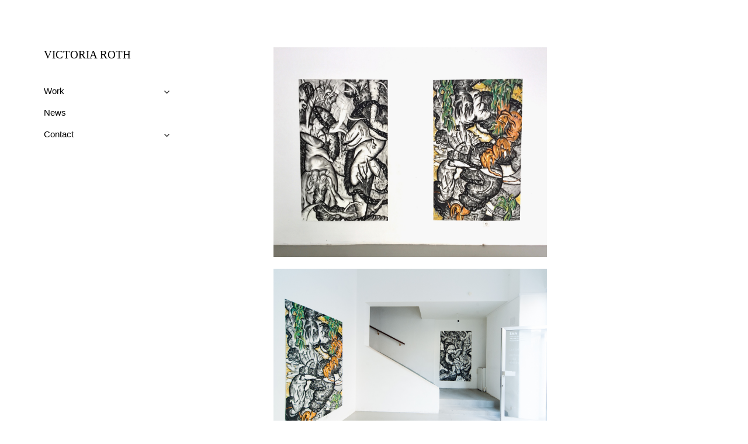

--- FILE ---
content_type: text/html; charset=UTF-8
request_url: http://www.victoriaroth.com/new-show-title/
body_size: 10361
content:
<!DOCTYPE html>
<html lang="en-US" class="no-js">
<head>
	<meta charset="UTF-8">
	<meta name="viewport" content="width=device-width">
	<link rel="profile" href="https://gmpg.org/xfn/11">
	<link rel="pingback" href="http://www.victoriaroth.com/xmlrpc.php">
	<!--[if lt IE 9]>
	<script src="http://www.victoriaroth.com/wp-content/themes/twentyfifteen/js/html5.js?ver=3.7.0"></script>
	<![endif]-->
	<script>(function(html){html.className = html.className.replace(/\bno-js\b/,'js')})(document.documentElement);</script>
<meta name='robots' content='index, follow, max-image-preview:large, max-snippet:-1, max-video-preview:-1' />

	<!-- This site is optimized with the Yoast SEO plugin v26.5 - https://yoast.com/wordpress/plugins/seo/ -->
	<title>New Show Title - Victoria Roth</title>
	<link rel="canonical" href="http://www.victoriaroth.com/new-show-title/" />
	<meta property="og:locale" content="en_US" />
	<meta property="og:type" content="article" />
	<meta property="og:title" content="New Show Title - Victoria Roth" />
	<meta property="og:url" content="http://www.victoriaroth.com/new-show-title/" />
	<meta property="og:site_name" content="Victoria Roth" />
	<meta property="article:modified_time" content="2021-01-17T21:01:29+00:00" />
	<meta name="twitter:card" content="summary_large_image" />
	<script type="application/ld+json" class="yoast-schema-graph">{"@context":"https://schema.org","@graph":[{"@type":"WebPage","@id":"http://www.victoriaroth.com/new-show-title/","url":"http://www.victoriaroth.com/new-show-title/","name":"New Show Title - Victoria Roth","isPartOf":{"@id":"http://www.victoriaroth.com/#website"},"datePublished":"2021-01-17T20:56:49+00:00","dateModified":"2021-01-17T21:01:29+00:00","breadcrumb":{"@id":"http://www.victoriaroth.com/new-show-title/#breadcrumb"},"inLanguage":"en-US","potentialAction":[{"@type":"ReadAction","target":["http://www.victoriaroth.com/new-show-title/"]}]},{"@type":"BreadcrumbList","@id":"http://www.victoriaroth.com/new-show-title/#breadcrumb","itemListElement":[{"@type":"ListItem","position":1,"name":"Home","item":"http://www.victoriaroth.com/"},{"@type":"ListItem","position":2,"name":"New Show Title"}]},{"@type":"WebSite","@id":"http://www.victoriaroth.com/#website","url":"http://www.victoriaroth.com/","name":"Victoria Roth","description":"","potentialAction":[{"@type":"SearchAction","target":{"@type":"EntryPoint","urlTemplate":"http://www.victoriaroth.com/?s={search_term_string}"},"query-input":{"@type":"PropertyValueSpecification","valueRequired":true,"valueName":"search_term_string"}}],"inLanguage":"en-US"}]}</script>
	<!-- / Yoast SEO plugin. -->


<link rel='dns-prefetch' href='//fonts.googleapis.com' />
<link href='https://fonts.gstatic.com' crossorigin rel='preconnect' />
<link rel="alternate" type="application/rss+xml" title="Victoria Roth &raquo; Feed" href="http://www.victoriaroth.com/feed/" />
<link rel="alternate" type="application/rss+xml" title="Victoria Roth &raquo; Comments Feed" href="http://www.victoriaroth.com/comments/feed/" />
<link rel="alternate" title="oEmbed (JSON)" type="application/json+oembed" href="http://www.victoriaroth.com/wp-json/oembed/1.0/embed?url=http%3A%2F%2Fwww.victoriaroth.com%2Fnew-show-title%2F" />
<link rel="alternate" title="oEmbed (XML)" type="text/xml+oembed" href="http://www.victoriaroth.com/wp-json/oembed/1.0/embed?url=http%3A%2F%2Fwww.victoriaroth.com%2Fnew-show-title%2F&#038;format=xml" />
<style id='wp-img-auto-sizes-contain-inline-css'>
img:is([sizes=auto i],[sizes^="auto," i]){contain-intrinsic-size:3000px 1500px}
/*# sourceURL=wp-img-auto-sizes-contain-inline-css */
</style>
<style id='wp-emoji-styles-inline-css'>

	img.wp-smiley, img.emoji {
		display: inline !important;
		border: none !important;
		box-shadow: none !important;
		height: 1em !important;
		width: 1em !important;
		margin: 0 0.07em !important;
		vertical-align: -0.1em !important;
		background: none !important;
		padding: 0 !important;
	}
/*# sourceURL=wp-emoji-styles-inline-css */
</style>
<style id='wp-block-library-inline-css'>
:root{--wp-block-synced-color:#7a00df;--wp-block-synced-color--rgb:122,0,223;--wp-bound-block-color:var(--wp-block-synced-color);--wp-editor-canvas-background:#ddd;--wp-admin-theme-color:#007cba;--wp-admin-theme-color--rgb:0,124,186;--wp-admin-theme-color-darker-10:#006ba1;--wp-admin-theme-color-darker-10--rgb:0,107,160.5;--wp-admin-theme-color-darker-20:#005a87;--wp-admin-theme-color-darker-20--rgb:0,90,135;--wp-admin-border-width-focus:2px}@media (min-resolution:192dpi){:root{--wp-admin-border-width-focus:1.5px}}.wp-element-button{cursor:pointer}:root .has-very-light-gray-background-color{background-color:#eee}:root .has-very-dark-gray-background-color{background-color:#313131}:root .has-very-light-gray-color{color:#eee}:root .has-very-dark-gray-color{color:#313131}:root .has-vivid-green-cyan-to-vivid-cyan-blue-gradient-background{background:linear-gradient(135deg,#00d084,#0693e3)}:root .has-purple-crush-gradient-background{background:linear-gradient(135deg,#34e2e4,#4721fb 50%,#ab1dfe)}:root .has-hazy-dawn-gradient-background{background:linear-gradient(135deg,#faaca8,#dad0ec)}:root .has-subdued-olive-gradient-background{background:linear-gradient(135deg,#fafae1,#67a671)}:root .has-atomic-cream-gradient-background{background:linear-gradient(135deg,#fdd79a,#004a59)}:root .has-nightshade-gradient-background{background:linear-gradient(135deg,#330968,#31cdcf)}:root .has-midnight-gradient-background{background:linear-gradient(135deg,#020381,#2874fc)}:root{--wp--preset--font-size--normal:16px;--wp--preset--font-size--huge:42px}.has-regular-font-size{font-size:1em}.has-larger-font-size{font-size:2.625em}.has-normal-font-size{font-size:var(--wp--preset--font-size--normal)}.has-huge-font-size{font-size:var(--wp--preset--font-size--huge)}.has-text-align-center{text-align:center}.has-text-align-left{text-align:left}.has-text-align-right{text-align:right}.has-fit-text{white-space:nowrap!important}#end-resizable-editor-section{display:none}.aligncenter{clear:both}.items-justified-left{justify-content:flex-start}.items-justified-center{justify-content:center}.items-justified-right{justify-content:flex-end}.items-justified-space-between{justify-content:space-between}.screen-reader-text{border:0;clip-path:inset(50%);height:1px;margin:-1px;overflow:hidden;padding:0;position:absolute;width:1px;word-wrap:normal!important}.screen-reader-text:focus{background-color:#ddd;clip-path:none;color:#444;display:block;font-size:1em;height:auto;left:5px;line-height:normal;padding:15px 23px 14px;text-decoration:none;top:5px;width:auto;z-index:100000}html :where(.has-border-color){border-style:solid}html :where([style*=border-top-color]){border-top-style:solid}html :where([style*=border-right-color]){border-right-style:solid}html :where([style*=border-bottom-color]){border-bottom-style:solid}html :where([style*=border-left-color]){border-left-style:solid}html :where([style*=border-width]){border-style:solid}html :where([style*=border-top-width]){border-top-style:solid}html :where([style*=border-right-width]){border-right-style:solid}html :where([style*=border-bottom-width]){border-bottom-style:solid}html :where([style*=border-left-width]){border-left-style:solid}html :where(img[class*=wp-image-]){height:auto;max-width:100%}:where(figure){margin:0 0 1em}html :where(.is-position-sticky){--wp-admin--admin-bar--position-offset:var(--wp-admin--admin-bar--height,0px)}@media screen and (max-width:600px){html :where(.is-position-sticky){--wp-admin--admin-bar--position-offset:0px}}

/*# sourceURL=wp-block-library-inline-css */
</style><style id='global-styles-inline-css'>
:root{--wp--preset--aspect-ratio--square: 1;--wp--preset--aspect-ratio--4-3: 4/3;--wp--preset--aspect-ratio--3-4: 3/4;--wp--preset--aspect-ratio--3-2: 3/2;--wp--preset--aspect-ratio--2-3: 2/3;--wp--preset--aspect-ratio--16-9: 16/9;--wp--preset--aspect-ratio--9-16: 9/16;--wp--preset--color--black: #000000;--wp--preset--color--cyan-bluish-gray: #abb8c3;--wp--preset--color--white: #fff;--wp--preset--color--pale-pink: #f78da7;--wp--preset--color--vivid-red: #cf2e2e;--wp--preset--color--luminous-vivid-orange: #ff6900;--wp--preset--color--luminous-vivid-amber: #fcb900;--wp--preset--color--light-green-cyan: #7bdcb5;--wp--preset--color--vivid-green-cyan: #00d084;--wp--preset--color--pale-cyan-blue: #8ed1fc;--wp--preset--color--vivid-cyan-blue: #0693e3;--wp--preset--color--vivid-purple: #9b51e0;--wp--preset--color--dark-gray: #111;--wp--preset--color--light-gray: #f1f1f1;--wp--preset--color--yellow: #f4ca16;--wp--preset--color--dark-brown: #352712;--wp--preset--color--medium-pink: #e53b51;--wp--preset--color--light-pink: #ffe5d1;--wp--preset--color--dark-purple: #2e2256;--wp--preset--color--purple: #674970;--wp--preset--color--blue-gray: #22313f;--wp--preset--color--bright-blue: #55c3dc;--wp--preset--color--light-blue: #e9f2f9;--wp--preset--gradient--vivid-cyan-blue-to-vivid-purple: linear-gradient(135deg,rgb(6,147,227) 0%,rgb(155,81,224) 100%);--wp--preset--gradient--light-green-cyan-to-vivid-green-cyan: linear-gradient(135deg,rgb(122,220,180) 0%,rgb(0,208,130) 100%);--wp--preset--gradient--luminous-vivid-amber-to-luminous-vivid-orange: linear-gradient(135deg,rgb(252,185,0) 0%,rgb(255,105,0) 100%);--wp--preset--gradient--luminous-vivid-orange-to-vivid-red: linear-gradient(135deg,rgb(255,105,0) 0%,rgb(207,46,46) 100%);--wp--preset--gradient--very-light-gray-to-cyan-bluish-gray: linear-gradient(135deg,rgb(238,238,238) 0%,rgb(169,184,195) 100%);--wp--preset--gradient--cool-to-warm-spectrum: linear-gradient(135deg,rgb(74,234,220) 0%,rgb(151,120,209) 20%,rgb(207,42,186) 40%,rgb(238,44,130) 60%,rgb(251,105,98) 80%,rgb(254,248,76) 100%);--wp--preset--gradient--blush-light-purple: linear-gradient(135deg,rgb(255,206,236) 0%,rgb(152,150,240) 100%);--wp--preset--gradient--blush-bordeaux: linear-gradient(135deg,rgb(254,205,165) 0%,rgb(254,45,45) 50%,rgb(107,0,62) 100%);--wp--preset--gradient--luminous-dusk: linear-gradient(135deg,rgb(255,203,112) 0%,rgb(199,81,192) 50%,rgb(65,88,208) 100%);--wp--preset--gradient--pale-ocean: linear-gradient(135deg,rgb(255,245,203) 0%,rgb(182,227,212) 50%,rgb(51,167,181) 100%);--wp--preset--gradient--electric-grass: linear-gradient(135deg,rgb(202,248,128) 0%,rgb(113,206,126) 100%);--wp--preset--gradient--midnight: linear-gradient(135deg,rgb(2,3,129) 0%,rgb(40,116,252) 100%);--wp--preset--font-size--small: 13px;--wp--preset--font-size--medium: 20px;--wp--preset--font-size--large: 36px;--wp--preset--font-size--x-large: 42px;--wp--preset--spacing--20: 0.44rem;--wp--preset--spacing--30: 0.67rem;--wp--preset--spacing--40: 1rem;--wp--preset--spacing--50: 1.5rem;--wp--preset--spacing--60: 2.25rem;--wp--preset--spacing--70: 3.38rem;--wp--preset--spacing--80: 5.06rem;--wp--preset--shadow--natural: 6px 6px 9px rgba(0, 0, 0, 0.2);--wp--preset--shadow--deep: 12px 12px 50px rgba(0, 0, 0, 0.4);--wp--preset--shadow--sharp: 6px 6px 0px rgba(0, 0, 0, 0.2);--wp--preset--shadow--outlined: 6px 6px 0px -3px rgb(255, 255, 255), 6px 6px rgb(0, 0, 0);--wp--preset--shadow--crisp: 6px 6px 0px rgb(0, 0, 0);}:where(.is-layout-flex){gap: 0.5em;}:where(.is-layout-grid){gap: 0.5em;}body .is-layout-flex{display: flex;}.is-layout-flex{flex-wrap: wrap;align-items: center;}.is-layout-flex > :is(*, div){margin: 0;}body .is-layout-grid{display: grid;}.is-layout-grid > :is(*, div){margin: 0;}:where(.wp-block-columns.is-layout-flex){gap: 2em;}:where(.wp-block-columns.is-layout-grid){gap: 2em;}:where(.wp-block-post-template.is-layout-flex){gap: 1.25em;}:where(.wp-block-post-template.is-layout-grid){gap: 1.25em;}.has-black-color{color: var(--wp--preset--color--black) !important;}.has-cyan-bluish-gray-color{color: var(--wp--preset--color--cyan-bluish-gray) !important;}.has-white-color{color: var(--wp--preset--color--white) !important;}.has-pale-pink-color{color: var(--wp--preset--color--pale-pink) !important;}.has-vivid-red-color{color: var(--wp--preset--color--vivid-red) !important;}.has-luminous-vivid-orange-color{color: var(--wp--preset--color--luminous-vivid-orange) !important;}.has-luminous-vivid-amber-color{color: var(--wp--preset--color--luminous-vivid-amber) !important;}.has-light-green-cyan-color{color: var(--wp--preset--color--light-green-cyan) !important;}.has-vivid-green-cyan-color{color: var(--wp--preset--color--vivid-green-cyan) !important;}.has-pale-cyan-blue-color{color: var(--wp--preset--color--pale-cyan-blue) !important;}.has-vivid-cyan-blue-color{color: var(--wp--preset--color--vivid-cyan-blue) !important;}.has-vivid-purple-color{color: var(--wp--preset--color--vivid-purple) !important;}.has-black-background-color{background-color: var(--wp--preset--color--black) !important;}.has-cyan-bluish-gray-background-color{background-color: var(--wp--preset--color--cyan-bluish-gray) !important;}.has-white-background-color{background-color: var(--wp--preset--color--white) !important;}.has-pale-pink-background-color{background-color: var(--wp--preset--color--pale-pink) !important;}.has-vivid-red-background-color{background-color: var(--wp--preset--color--vivid-red) !important;}.has-luminous-vivid-orange-background-color{background-color: var(--wp--preset--color--luminous-vivid-orange) !important;}.has-luminous-vivid-amber-background-color{background-color: var(--wp--preset--color--luminous-vivid-amber) !important;}.has-light-green-cyan-background-color{background-color: var(--wp--preset--color--light-green-cyan) !important;}.has-vivid-green-cyan-background-color{background-color: var(--wp--preset--color--vivid-green-cyan) !important;}.has-pale-cyan-blue-background-color{background-color: var(--wp--preset--color--pale-cyan-blue) !important;}.has-vivid-cyan-blue-background-color{background-color: var(--wp--preset--color--vivid-cyan-blue) !important;}.has-vivid-purple-background-color{background-color: var(--wp--preset--color--vivid-purple) !important;}.has-black-border-color{border-color: var(--wp--preset--color--black) !important;}.has-cyan-bluish-gray-border-color{border-color: var(--wp--preset--color--cyan-bluish-gray) !important;}.has-white-border-color{border-color: var(--wp--preset--color--white) !important;}.has-pale-pink-border-color{border-color: var(--wp--preset--color--pale-pink) !important;}.has-vivid-red-border-color{border-color: var(--wp--preset--color--vivid-red) !important;}.has-luminous-vivid-orange-border-color{border-color: var(--wp--preset--color--luminous-vivid-orange) !important;}.has-luminous-vivid-amber-border-color{border-color: var(--wp--preset--color--luminous-vivid-amber) !important;}.has-light-green-cyan-border-color{border-color: var(--wp--preset--color--light-green-cyan) !important;}.has-vivid-green-cyan-border-color{border-color: var(--wp--preset--color--vivid-green-cyan) !important;}.has-pale-cyan-blue-border-color{border-color: var(--wp--preset--color--pale-cyan-blue) !important;}.has-vivid-cyan-blue-border-color{border-color: var(--wp--preset--color--vivid-cyan-blue) !important;}.has-vivid-purple-border-color{border-color: var(--wp--preset--color--vivid-purple) !important;}.has-vivid-cyan-blue-to-vivid-purple-gradient-background{background: var(--wp--preset--gradient--vivid-cyan-blue-to-vivid-purple) !important;}.has-light-green-cyan-to-vivid-green-cyan-gradient-background{background: var(--wp--preset--gradient--light-green-cyan-to-vivid-green-cyan) !important;}.has-luminous-vivid-amber-to-luminous-vivid-orange-gradient-background{background: var(--wp--preset--gradient--luminous-vivid-amber-to-luminous-vivid-orange) !important;}.has-luminous-vivid-orange-to-vivid-red-gradient-background{background: var(--wp--preset--gradient--luminous-vivid-orange-to-vivid-red) !important;}.has-very-light-gray-to-cyan-bluish-gray-gradient-background{background: var(--wp--preset--gradient--very-light-gray-to-cyan-bluish-gray) !important;}.has-cool-to-warm-spectrum-gradient-background{background: var(--wp--preset--gradient--cool-to-warm-spectrum) !important;}.has-blush-light-purple-gradient-background{background: var(--wp--preset--gradient--blush-light-purple) !important;}.has-blush-bordeaux-gradient-background{background: var(--wp--preset--gradient--blush-bordeaux) !important;}.has-luminous-dusk-gradient-background{background: var(--wp--preset--gradient--luminous-dusk) !important;}.has-pale-ocean-gradient-background{background: var(--wp--preset--gradient--pale-ocean) !important;}.has-electric-grass-gradient-background{background: var(--wp--preset--gradient--electric-grass) !important;}.has-midnight-gradient-background{background: var(--wp--preset--gradient--midnight) !important;}.has-small-font-size{font-size: var(--wp--preset--font-size--small) !important;}.has-medium-font-size{font-size: var(--wp--preset--font-size--medium) !important;}.has-large-font-size{font-size: var(--wp--preset--font-size--large) !important;}.has-x-large-font-size{font-size: var(--wp--preset--font-size--x-large) !important;}
/*# sourceURL=global-styles-inline-css */
</style>

<style id='classic-theme-styles-inline-css'>
/*! This file is auto-generated */
.wp-block-button__link{color:#fff;background-color:#32373c;border-radius:9999px;box-shadow:none;text-decoration:none;padding:calc(.667em + 2px) calc(1.333em + 2px);font-size:1.125em}.wp-block-file__button{background:#32373c;color:#fff;text-decoration:none}
/*# sourceURL=/wp-includes/css/classic-themes.min.css */
</style>
<link rel='stylesheet' id='responsive-lightbox-swipebox-css' href='http://www.victoriaroth.com/wp-content/plugins/responsive-lightbox/assets/swipebox/swipebox.min.css?ver=1.5.2' media='all' />
<link rel='stylesheet' id='default-icon-styles-css' href='http://www.victoriaroth.com/wp-content/plugins/svg-vector-icon-plugin/public/../admin/css/wordpress-svg-icon-plugin-style.min.css?ver=6.9' media='all' />
<link rel='stylesheet' id='twentyfifteen-fonts-css' href='https://fonts.googleapis.com/css?family=Noto+Sans%3A400italic%2C700italic%2C400%2C700%7CNoto+Serif%3A400italic%2C700italic%2C400%2C700%7CInconsolata%3A400%2C700&#038;subset=latin%2Clatin-ext&#038;display=fallback' media='all' />
<link rel='stylesheet' id='genericons-css' href='http://www.victoriaroth.com/wp-content/themes/twentyfifteen/genericons/genericons.css?ver=3.2' media='all' />
<link rel='stylesheet' id='twentyfifteen-style-css' href='http://www.victoriaroth.com/wp-content/themes/twentyfifteen/style.css?ver=20190507' media='all' />
<link rel='stylesheet' id='twentyfifteen-block-style-css' href='http://www.victoriaroth.com/wp-content/themes/twentyfifteen/css/blocks.css?ver=20190102' media='all' />
<link rel='stylesheet' id='simple-social-icons-font-css' href='http://www.victoriaroth.com/wp-content/plugins/simple-social-icons/css/style.css?ver=3.0.2' media='all' />
<script src="http://www.victoriaroth.com/wp-includes/js/jquery/jquery.min.js?ver=3.7.1" id="jquery-core-js"></script>
<script src="http://www.victoriaroth.com/wp-includes/js/jquery/jquery-migrate.min.js?ver=3.4.1" id="jquery-migrate-js"></script>
<script src="http://www.victoriaroth.com/wp-content/plugins/responsive-lightbox/assets/swipebox/jquery.swipebox.min.js?ver=1.5.2" id="responsive-lightbox-swipebox-js"></script>
<script src="http://www.victoriaroth.com/wp-includes/js/underscore.min.js?ver=1.13.7" id="underscore-js"></script>
<script src="http://www.victoriaroth.com/wp-content/plugins/responsive-lightbox/assets/infinitescroll/infinite-scroll.pkgd.min.js?ver=4.0.1" id="responsive-lightbox-infinite-scroll-js"></script>
<script id="responsive-lightbox-js-before">
var rlArgs = {"script":"swipebox","selector":"lightbox","customEvents":"","activeGalleries":true,"animation":true,"hideCloseButtonOnMobile":false,"removeBarsOnMobile":false,"hideBars":true,"hideBarsDelay":4000,"videoMaxWidth":1080,"useSVG":true,"loopAtEnd":false,"woocommerce_gallery":false,"ajaxurl":"http:\/\/www.victoriaroth.com\/wp-admin\/admin-ajax.php","nonce":"70b6330998","preview":false,"postId":908,"scriptExtension":false};

//# sourceURL=responsive-lightbox-js-before
</script>
<script src="http://www.victoriaroth.com/wp-content/plugins/responsive-lightbox/js/front.js?ver=2.5.5" id="responsive-lightbox-js"></script>
<link rel="https://api.w.org/" href="http://www.victoriaroth.com/wp-json/" /><link rel="alternate" title="JSON" type="application/json" href="http://www.victoriaroth.com/wp-json/wp/v2/pages/908" /><link rel="EditURI" type="application/rsd+xml" title="RSD" href="http://www.victoriaroth.com/xmlrpc.php?rsd" />
<meta name="generator" content="WordPress 6.9" />
<link rel='shortlink' href='http://www.victoriaroth.com/?p=908' />
<link rel="icon" href="http://www.victoriaroth.com/wp-content/uploads/site-avatar-100x100.jpg" sizes="32x32" />
<link rel="icon" href="http://www.victoriaroth.com/wp-content/uploads/site-avatar.jpg" sizes="192x192" />
<link rel="apple-touch-icon" href="http://www.victoriaroth.com/wp-content/uploads/site-avatar.jpg" />
<meta name="msapplication-TileImage" content="http://www.victoriaroth.com/wp-content/uploads/site-avatar.jpg" />
		<style id="wp-custom-css">
			a{border:0px;}
body{background-color:#fff;}
body:before {box-shadow:none;}

.site-header {
    background-color: #fff;
    border: 0px;
	padding:;margin-top:px;}

p{font-size:15px;}

.secondary-toggle {border:0px;}
.secondary-toggle.toggled-on{border:0px;}
.secondary-toggle:hover, .secondary-toggle:focus {
    background-color: transparent;
    border: 0px;}

#wpfront-scroll-top-container a:hover{background-color:transparent;}







#swipebox-slider .slide {
    background-color:#fff;
}

#swipebox-title{font-family:times new roman; padding-top:7px;}
#swipebox-close {
    background-color: #333;opacity:50%;
}

#swipebox-title{color:#333; font-size:18px;}
#swipebox-bottom-bar, #swipebox-top-bar {
    text-shadow: none;
    background-color: #fff;
    opacity: .95;
}
#swipebox-next{background-color:#333;opacity:50%;size:75%;}
#swipebox-prev{background-color:#333;opacity:50%;size:75%}


article#post-673.post-673.page.type-page.status-publish.hentry {margin-top:-10px;}


#masthead a{font-weight:400;font-size:19px; color:#000; border:0px;text-transform:uppercase;}
#masthead 
a:hover{color:gray;}
#masthead{margin-bottom:30px;}


.rl-gallery-link {width:65%;}
article#post-673 .rl-gallery-link {width:47%;}
article#post-864 .rl-gallery-link {width:100%}
article#post-862 .rl-gallery-link {width:100%}
article#post-860 .rl-gallery-link {width:100%}

article#post-528 .rl-gallery-link {width:50%}

.post-navigation .nav-next, .post-navigation .nav-previous{display:none;}

#menu-main-menu{border:0px; font-size:15px;}
#menu-main-menu a{color:#000;line-height:1.5;}
#menu-main-menu a:hover{color:gray;}

.site-main {
	padding: .1%;margin-top:-15px;}

.main-navigation li{border:0px;}
.main-navigation a{background-color:#fff;}

h1.entry-title{display:none;}

#colophon > div{display:none}



.dropdown-toggle: {background-color:#fff;box-shadow:none}

h2.entry-title{font-size:15px;font-weight:400;margin-bottom:0px;}



.hentry, .page-header, .page-content {
	margin: 0px 0%;padding-top:%}
.hentry {box-shadow: 0px 0px 0px;border:0px;}





footer.entry-footer {
	display:none;}
.site-footer {
    background-color: #fff;
  
    padding: 0; height:0px; 
}
#colophon {display:none;}


@media only screen and (max-width: 1024px) {
	#swipebox-title{line-height: 1.6; font-size:15px; padding-left:30px; padding-right:30px;padding-top:7px;}
	
  }

@media only screen and (max-width: 1024px) {#masthead{margin-top:-10px;margin-bottom:0px;}
}

@media only screen and (max-width: 1024px) {
  footer {
    border:0px;
  }

@media only screen and (max-width: 1024px) {
  .rl-gallery-link{width:100%;}
  }
@media only screen and (max-width: 1024px) {
  .site-main {margin-top:;}
  }
	@media only screen and (max-width: 1024px) {
.site-main {
	padding: .1%;margin-top:-15px;}
	@media only screen and (max-width: 1024px) {
		article#post-673.post-673.page.type-page.status-publish.hentry {margin-top:0px;}
		}
		@media only screen and (max-width: 1024px) {
		article#post-673 .rl-gallery-link {
			width:100%}
		
		@media only screen and (max-width: 1024px) {
		article#post-528 .rl-gallery-link {width:100%}
		}
@media only screen and (max-width: 1024px) {
.site-content{margin-top:-5px;
	}

}
		</style>
			<!-- Fonts Plugin CSS - https://fontsplugin.com/ -->
	<style>
		:root {
--font-base: TimesNewRoman, Times New Roman, Times, Baskerville, Georgia, serif;
--font-headings: TimesNewRoman, Times New Roman, Times, Baskerville, Georgia, serif;
}
body, #content, .entry-content, .post-content, .page-content, .post-excerpt, .entry-summary, .entry-excerpt, .widget-area, .widget, .sidebar, #sidebar, footer, .footer, #footer, .site-footer, #site-footer, .entry-content p, .entry-content ol, .entry-content ul, .entry-content dl, .entry-content dt, .widget_text p, .widget_text ol, .widget_text ul, .widget_text dl, .widget_text dt, .widget-content .rssSummary {
font-family: TimesNewRoman, Times New Roman, Times, Baskerville, Georgia, serif;
 }
#site-title, .site-title, #site-title a, .site-title a, .entry-title, .entry-title a, h1, h2, h3, h4, h5, h6, .widget-title, .elementor-heading-title {
font-family: TimesNewRoman, Times New Roman, Times, Baskerville, Georgia, serif;
 }
.menu, .page_item a, .menu-item a, .wp-block-navigation, .wp-block-navigation-item__content {
font-family: Helvetica Neue, Helvetica, Arial, sans-serif;
 }
	</style>
	<!-- Fonts Plugin CSS -->
	<link rel='stylesheet' id='responsive-lightbox-gallery-css' href='http://www.victoriaroth.com/wp-content/plugins/responsive-lightbox/css/gallery.css?ver=2.5.5' media='all' />
<style id='responsive-lightbox-gallery-inline-css'>

				#rl-gallery-container-1 .rl-gallery .rl-gallery-link {
					border: 0px solid #000000;
				}
				#rl-gallery-container-1 .rl-gallery .rl-gallery-link .rl-gallery-item-title {
					color: #ffffff;
				}
				#rl-gallery-container-1 .rl-gallery .rl-gallery-link .rl-gallery-item-caption {
					color: #cccccc;
				}
				#rl-gallery-container-1 .rl-gallery .rl-gallery-link .rl-gallery-caption {
					font-size: 13px;
					padding: 20px;
				}
				#rl-gallery-container-1 .rl-gallery .rl-gallery-link .rl-gallery-caption,
				#rl-gallery-container-1 .rl-gallery .rl-gallery-link:after {
					background-color: rgba( 0,0,0, 0.8 );
				}
				#rl-gallery-container-1 [class^="rl-hover-icon-"] .rl-gallery-link:before,
				#rl-gallery-container-1 [class*=" rl-hover-icon-"] .rl-gallery-link:before {
					color: #ffffff;
					background-color: rgba( 0,0,0, 0.8 );
				}
/*# sourceURL=responsive-lightbox-gallery-inline-css */
</style>
<link rel='stylesheet' id='responsive-lightbox-basicmasonry-gallery-css' href='http://www.victoriaroth.com/wp-content/plugins/responsive-lightbox/css/gallery-basicmasonry.css?ver=2.5.5' media='all' />
<style id='responsive-lightbox-basicmasonry-gallery-inline-css'>

		#rl-gallery-container-1 .rl-basicmasonry-gallery {
			margin: -10px -10px;
			padding: 20px 0;
		}
		#rl-gallery-container-1 .rl-pagination-bottom {
			margin-top: 10px
		}
		#rl-gallery-container-1 .rl-pagination-top {
			margin-bottom: 10px
		}
		#rl-gallery-container-1 .rl-basicmasonry-gallery .rl-gallery-item,
		#rl-gallery-container-1 .rl-basicmasonry-gallery .rl-grid-sizer {
			width: calc(33.33% - 20px);
			margin: 10px 10px;
		}
		@media all and (min-width: 1200px) {
			#rl-gallery-container-1 .rl-basicmasonry-gallery .rl-gallery-item,
			#rl-gallery-container-1 .rl-basicmasonry-gallery .rl-grid-sizer {
				width: calc(100% - 20px);
				margin: 10px 10px;
			}
		}
		@media all and (min-width: 992px) and (max-width: 1200px) {
			#rl-gallery-container-1 .rl-basicmasonry-gallery .rl-gallery-item,
			#rl-gallery-container-1 .rl-basicmasonry-gallery .rl-grid-sizer {
				width: calc(100% - 20px);
				margin: 10px 10px;
			}
		}
		@media all and (min-width: 768px) and (max-width: 992px) {
			#rl-gallery-container-1 .rl-basicmasonry-gallery .rl-gallery-item,
			#rl-gallery-container-1 .rl-basicmasonry-gallery .rl-grid-sizer {
				width: calc(100% - 20px);
				margin: 10px 10px;
			}
		}
		@media all and (max-width: 768px) {
			#rl-gallery-container-1 .rl-basicmasonry-gallery .rl-gallery-item,
			#rl-gallery-container-1 .rl-basicmasonry-gallery .rl-grid-sizer {
				width: calc(100% - 20px);
				margin: 10px 10px;
			}
		}
/*# sourceURL=responsive-lightbox-basicmasonry-gallery-inline-css */
</style>
</head>

<body class="wp-singular page-template-default page page-id-908 wp-embed-responsive wp-theme-twentyfifteen">
<div id="page" class="hfeed site">
	<a class="skip-link screen-reader-text" href="#content">Skip to content</a>

	<div id="sidebar" class="sidebar">
		<header id="masthead" class="site-header" role="banner">
			<div class="site-branding">
										<p class="site-title"><a href="http://www.victoriaroth.com/" rel="home" data-wpel-link="internal">Victoria Roth</a></p>
										<button class="secondary-toggle">Menu and widgets</button>
			</div><!-- .site-branding -->
		</header><!-- .site-header -->

			<div id="secondary" class="secondary">

					<nav id="site-navigation" class="main-navigation" role="navigation">
				<div class="menu-main-menu-container"><ul id="menu-main-menu" class="nav-menu"><li id="menu-item-621" class="menu-item menu-item-type-custom menu-item-object-custom menu-item-has-children menu-item-621"><a href="#">Work</a>
<ul class="sub-menu">
	<li id="menu-item-675" class="menu-item menu-item-type-post_type menu-item-object-page menu-item-675"><a href="http://www.victoriaroth.com/paintings/" data-wpel-link="internal">Paintings</a></li>
	<li id="menu-item-530" class="menu-item menu-item-type-post_type menu-item-object-page menu-item-530"><a href="http://www.victoriaroth.com/worksonpaper/" data-wpel-link="internal">Works on Paper</a></li>
	<li id="menu-item-920" class="menu-item menu-item-type-custom menu-item-object-custom menu-item-has-children menu-item-920"><a>Exhibitions</a>
	<ul class="sub-menu">
		<li id="menu-item-868" class="menu-item menu-item-type-post_type menu-item-object-page menu-item-868"><a href="http://www.victoriaroth.com/victoria-roth-brennan-griffin/" data-wpel-link="internal">“Victoria Roth,” Brennan &#038; Griffin</a></li>
		<li id="menu-item-867" class="menu-item menu-item-type-post_type menu-item-object-page menu-item-867"><a href="http://www.victoriaroth.com/off-the-banks-brennan-griffin/" data-wpel-link="internal">“Off the Banks,” Brennan &#038; Griffin</a></li>
		<li id="menu-item-866" class="menu-item menu-item-type-post_type menu-item-object-page menu-item-866"><a href="http://www.victoriaroth.com/insides-fan-kunstverein/" data-wpel-link="internal">“Insides,” fan Kunstverein</a></li>
	</ul>
</li>
</ul>
</li>
<li id="menu-item-23" class="menu-item menu-item-type-post_type menu-item-object-page menu-item-23"><a href="http://www.victoriaroth.com/news/" data-wpel-link="internal">News</a></li>
<li id="menu-item-623" class="menu-item menu-item-type-custom menu-item-object-custom menu-item-has-children menu-item-623"><a>Contact</a>
<ul class="sub-menu">
	<li id="menu-item-622" class="menu-item menu-item-type-custom menu-item-object-custom menu-item-622"><a>victoriapm.roth@gmail.com</a></li>
	<li id="menu-item-695" class="menu-item menu-item-type-gs_sim menu-item-object-gs_sim menu-item-695"><a href="http://instagram.com/vikroth" data-wpel-link="external" target="_blank" rel="external noopener noreferrer"><div class="wp-svg-instagram instagram"></div></a></li>
</ul>
</li>
</ul></div>			</nav><!-- .main-navigation -->
		
		
					<div id="widget-area" class="widget-area" role="complementary">
							</div><!-- .widget-area -->
		
	</div><!-- .secondary -->

	</div><!-- .sidebar -->

	<div id="content" class="site-content">

	<div id="primary" class="content-area">
		<main id="main" class="site-main" role="main">

		
<article id="post-908" class="post-908 page type-page status-publish hentry">
	
	<header class="entry-header">
		<h1 class="entry-title">New Show Title</h1>	</header><!-- .entry-header -->

	<div class="entry-content">
		<div class="rl-gallery-container rl-loading" id="rl-gallery-container-1" data-gallery_id="910"> <div class="rl-gallery rl-basicmasonry-gallery rl-hover-effect-2" id="rl-gallery-1" data-gallery_no="1"> <div class="rl-gutter-sizer"></div><div class="rl-grid-sizer"></div> <div class="rl-gallery-item rl-gallery-item-width-4" > <div class="rl-gallery-item-content"> <a href="http://www.victoriaroth.com/wp-content/uploads/4.-Installation-View-22Insides22_-2017-fan-Kunstverein-Vienna-AT-1024x783.jpg" title="Installation View, Insides, 2017, fan Kunstverein, Vienna, AT" data-rl_title="Installation View, Insides, 2017, fan Kunstverein, Vienna, AT" class="rl-gallery-link" data-rl_caption="" data-rel="lightbox-gallery-1" data-wpel-link="internal"><img fetchpriority="high" decoding="async" src="http://www.victoriaroth.com/wp-content/uploads/4.-Installation-View-22Insides22_-2017-fan-Kunstverein-Vienna-AT-scaled.jpg" width="2560" height="1958" alt=""/><span class="rl-gallery-caption"><span class="rl-gallery-item-caption">Installation View, Insides, 2017, fan Kunstverein, Vienna, AT</span></span></a> </div> </div> <div class="rl-gallery-item" > <div class="rl-gallery-item-content"> <a href="http://www.victoriaroth.com/wp-content/uploads/5.-Installation-View-22Insides22_-2017-fan-Kunstverein-Vienna-AT-1024x682.jpg" title="Installation View, Insides, 2017, fan Kunstverein, Vienna, AT" data-rl_title="Installation View, Insides, 2017, fan Kunstverein, Vienna, AT" class="rl-gallery-link" data-rl_caption="" data-rel="lightbox-gallery-1" data-wpel-link="internal"><img decoding="async" src="http://www.victoriaroth.com/wp-content/uploads/5.-Installation-View-22Insides22_-2017-fan-Kunstverein-Vienna-AT.jpg" width="2500" height="1664" alt=""/><span class="rl-gallery-caption"><span class="rl-gallery-item-caption">Installation View, Insides, 2017, fan Kunstverein, Vienna, AT</span></span></a> </div> </div> <div class="rl-gallery-item" > <div class="rl-gallery-item-content"> <a href="http://www.victoriaroth.com/wp-content/uploads/3.-Installation-View-22Insides22_-2017-fan-Kunstverein-Vienna-AT-1024x768.jpg" title="Installation View, Insides, 2017, fan Kunstverein, Vienna, AT" data-rl_title="Installation View, Insides, 2017, fan Kunstverein, Vienna, AT" class="rl-gallery-link" data-rl_caption="" data-rel="lightbox-gallery-1" data-wpel-link="internal"><img decoding="async" src="http://www.victoriaroth.com/wp-content/uploads/3.-Installation-View-22Insides22_-2017-fan-Kunstverein-Vienna-AT-scaled.jpg" width="2560" height="1920" alt=""/><span class="rl-gallery-caption"><span class="rl-gallery-item-caption">Installation View, Insides, 2017, fan Kunstverein, Vienna, AT</span></span></a> </div> </div> <div class="rl-gallery-item" > <div class="rl-gallery-item-content"> <a href="http://www.victoriaroth.com/wp-content/uploads/2.-Installation-View-22Insides22_-2017-fan-Kunstverein-Vienna-AT-1024x768.jpg" title="Installation View, Insides, 2017, fan Kunstverein, Vienna, AT" data-rl_title="Installation View, Insides, 2017, fan Kunstverein, Vienna, AT" class="rl-gallery-link" data-rl_caption="" data-rel="lightbox-gallery-1" data-wpel-link="internal"><img loading="lazy" decoding="async" src="http://www.victoriaroth.com/wp-content/uploads/2.-Installation-View-22Insides22_-2017-fan-Kunstverein-Vienna-AT-scaled.jpg" width="2560" height="1920" alt=""/><span class="rl-gallery-caption"><span class="rl-gallery-item-caption">Installation View, Insides, 2017, fan Kunstverein, Vienna, AT</span></span></a> </div> </div> </div> </div>
			</div><!-- .entry-content -->

	
</article><!-- #post-908 -->

		</main><!-- .site-main -->
	</div><!-- .content-area -->


	</div><!-- .site-content -->

	<footer id="colophon" class="site-footer" role="contentinfo">
		<div class="site-info">
									<a href="https://wordpress.org/" class="imprint" data-wpel-link="external" target="_blank" rel="external noopener noreferrer">
				Proudly powered by WordPress			</a>
		</div><!-- .site-info -->
	</footer><!-- .site-footer -->

</div><!-- .site -->

<script type="speculationrules">
{"prefetch":[{"source":"document","where":{"and":[{"href_matches":"/*"},{"not":{"href_matches":["/wp-*.php","/wp-admin/*","/wp-content/uploads/*","/wp-content/*","/wp-content/plugins/*","/wp-content/themes/twentyfifteen/*","/*\\?(.+)"]}},{"not":{"selector_matches":"a[rel~=\"nofollow\"]"}},{"not":{"selector_matches":".no-prefetch, .no-prefetch a"}}]},"eagerness":"conservative"}]}
</script>
<style type="text/css" media="screen"></style><script id="wpfront-scroll-top-js-extra">
var wpfront_scroll_top_data = {"data":{"css":"#wpfront-scroll-top-container{position:fixed;cursor:pointer;z-index:9999;border:none;outline:none;background-color:rgba(0,0,0,0);box-shadow:none;outline-style:none;text-decoration:none;opacity:0;display:none;align-items:center;justify-content:center;margin:0;padding:0}#wpfront-scroll-top-container.show{display:flex;opacity:1}#wpfront-scroll-top-container .sr-only{position:absolute;width:1px;height:1px;padding:0;margin:-1px;overflow:hidden;clip:rect(0,0,0,0);white-space:nowrap;border:0}#wpfront-scroll-top-container .text-holder{padding:3px 10px;-webkit-border-radius:3px;border-radius:3px;-webkit-box-shadow:4px 4px 5px 0px rgba(50,50,50,.5);-moz-box-shadow:4px 4px 5px 0px rgba(50,50,50,.5);box-shadow:4px 4px 5px 0px rgba(50,50,50,.5)}#wpfront-scroll-top-container{right:20px;bottom:20px;}#wpfront-scroll-top-container img{width:auto;height:auto;}#wpfront-scroll-top-container .text-holder{color:#000000;background-color:#ffffff;width:auto;height:auto;;box-shadow:0px 0px 0px 0 rgba(50,50,50,0.5);font-family:arial;font-size:16px;background-color:transparent;}#wpfront-scroll-top-container .text-holder:hover{background-color:#ffffff;}#wpfront-scroll-top-container i{color:#000000;}","html":"\u003Cbutton id=\"wpfront-scroll-top-container\" aria-label=\"\" title=\"\" \u003E\u003Cspan class=\"text-holder\"\u003ETOP\u003C/span\u003E\u003C/button\u003E","data":{"hide_iframe":false,"button_fade_duration":200,"auto_hide":false,"auto_hide_after":2,"scroll_offset":100,"button_opacity":0.8,"button_action":"top","button_action_element_selector":"","button_action_container_selector":"html, body","button_action_element_offset":0,"scroll_duration":400}}};
//# sourceURL=wpfront-scroll-top-js-extra
</script>
<script src="http://www.victoriaroth.com/wp-content/plugins/wpfront-scroll-top/includes/assets/wpfront-scroll-top.min.js?ver=3.0.1.09211" id="wpfront-scroll-top-js"></script>
<script src="http://www.victoriaroth.com/wp-content/themes/twentyfifteen/js/skip-link-focus-fix.js?ver=20141028" id="twentyfifteen-skip-link-focus-fix-js"></script>
<script id="twentyfifteen-script-js-extra">
var screenReaderText = {"expand":"\u003Cspan class=\"screen-reader-text\"\u003Eexpand child menu\u003C/span\u003E","collapse":"\u003Cspan class=\"screen-reader-text\"\u003Ecollapse child menu\u003C/span\u003E"};
//# sourceURL=twentyfifteen-script-js-extra
</script>
<script src="http://www.victoriaroth.com/wp-content/themes/twentyfifteen/js/functions.js?ver=20171218" id="twentyfifteen-script-js"></script>
<script src="http://www.victoriaroth.com/wp-content/plugins/responsive-lightbox/assets/masonry/masonry.pkgd.min.js?ver=4.2.2" id="responsive-lightbox-masonry-js"></script>
<script src="http://www.victoriaroth.com/wp-content/plugins/responsive-lightbox/assets/imagesloaded/imagesloaded.pkgd.min.js?ver=5.0.0" id="responsive-lightbox-images-loaded-js"></script>
<script id="responsive-lightbox-basicmasonry-gallery-js-before">
var rlArgsBasicMasonryGallery2 = {"originLeft":1,"originTop":1};

//# sourceURL=responsive-lightbox-basicmasonry-gallery-js-before
</script>
<script src="http://www.victoriaroth.com/wp-content/plugins/responsive-lightbox/js/front-basicmasonry.js?ver=2.5.5" id="responsive-lightbox-basicmasonry-gallery-js"></script>
<script id="wp-emoji-settings" type="application/json">
{"baseUrl":"https://s.w.org/images/core/emoji/17.0.2/72x72/","ext":".png","svgUrl":"https://s.w.org/images/core/emoji/17.0.2/svg/","svgExt":".svg","source":{"concatemoji":"http://www.victoriaroth.com/wp-includes/js/wp-emoji-release.min.js?ver=6.9"}}
</script>
<script type="module">
/*! This file is auto-generated */
const a=JSON.parse(document.getElementById("wp-emoji-settings").textContent),o=(window._wpemojiSettings=a,"wpEmojiSettingsSupports"),s=["flag","emoji"];function i(e){try{var t={supportTests:e,timestamp:(new Date).valueOf()};sessionStorage.setItem(o,JSON.stringify(t))}catch(e){}}function c(e,t,n){e.clearRect(0,0,e.canvas.width,e.canvas.height),e.fillText(t,0,0);t=new Uint32Array(e.getImageData(0,0,e.canvas.width,e.canvas.height).data);e.clearRect(0,0,e.canvas.width,e.canvas.height),e.fillText(n,0,0);const a=new Uint32Array(e.getImageData(0,0,e.canvas.width,e.canvas.height).data);return t.every((e,t)=>e===a[t])}function p(e,t){e.clearRect(0,0,e.canvas.width,e.canvas.height),e.fillText(t,0,0);var n=e.getImageData(16,16,1,1);for(let e=0;e<n.data.length;e++)if(0!==n.data[e])return!1;return!0}function u(e,t,n,a){switch(t){case"flag":return n(e,"\ud83c\udff3\ufe0f\u200d\u26a7\ufe0f","\ud83c\udff3\ufe0f\u200b\u26a7\ufe0f")?!1:!n(e,"\ud83c\udde8\ud83c\uddf6","\ud83c\udde8\u200b\ud83c\uddf6")&&!n(e,"\ud83c\udff4\udb40\udc67\udb40\udc62\udb40\udc65\udb40\udc6e\udb40\udc67\udb40\udc7f","\ud83c\udff4\u200b\udb40\udc67\u200b\udb40\udc62\u200b\udb40\udc65\u200b\udb40\udc6e\u200b\udb40\udc67\u200b\udb40\udc7f");case"emoji":return!a(e,"\ud83e\u1fac8")}return!1}function f(e,t,n,a){let r;const o=(r="undefined"!=typeof WorkerGlobalScope&&self instanceof WorkerGlobalScope?new OffscreenCanvas(300,150):document.createElement("canvas")).getContext("2d",{willReadFrequently:!0}),s=(o.textBaseline="top",o.font="600 32px Arial",{});return e.forEach(e=>{s[e]=t(o,e,n,a)}),s}function r(e){var t=document.createElement("script");t.src=e,t.defer=!0,document.head.appendChild(t)}a.supports={everything:!0,everythingExceptFlag:!0},new Promise(t=>{let n=function(){try{var e=JSON.parse(sessionStorage.getItem(o));if("object"==typeof e&&"number"==typeof e.timestamp&&(new Date).valueOf()<e.timestamp+604800&&"object"==typeof e.supportTests)return e.supportTests}catch(e){}return null}();if(!n){if("undefined"!=typeof Worker&&"undefined"!=typeof OffscreenCanvas&&"undefined"!=typeof URL&&URL.createObjectURL&&"undefined"!=typeof Blob)try{var e="postMessage("+f.toString()+"("+[JSON.stringify(s),u.toString(),c.toString(),p.toString()].join(",")+"));",a=new Blob([e],{type:"text/javascript"});const r=new Worker(URL.createObjectURL(a),{name:"wpTestEmojiSupports"});return void(r.onmessage=e=>{i(n=e.data),r.terminate(),t(n)})}catch(e){}i(n=f(s,u,c,p))}t(n)}).then(e=>{for(const n in e)a.supports[n]=e[n],a.supports.everything=a.supports.everything&&a.supports[n],"flag"!==n&&(a.supports.everythingExceptFlag=a.supports.everythingExceptFlag&&a.supports[n]);var t;a.supports.everythingExceptFlag=a.supports.everythingExceptFlag&&!a.supports.flag,a.supports.everything||((t=a.source||{}).concatemoji?r(t.concatemoji):t.wpemoji&&t.twemoji&&(r(t.twemoji),r(t.wpemoji)))});
//# sourceURL=http://www.victoriaroth.com/wp-includes/js/wp-emoji-loader.min.js
</script>

</body>
</html>
